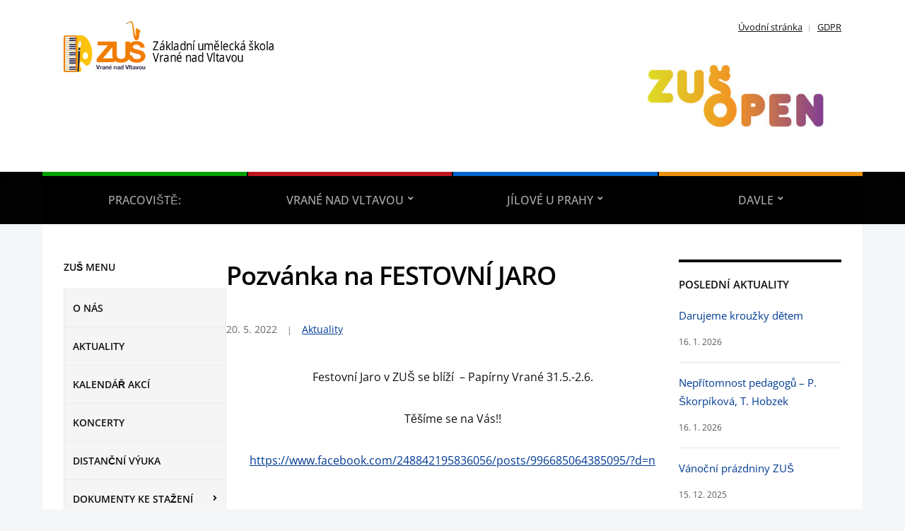

--- FILE ---
content_type: text/html; charset=UTF-8
request_url: https://zusvrane.cz/2022/05/20/pozvanka-na-festovni-jaro/
body_size: 9599
content:
<!DOCTYPE html>
<html lang="cs">
	<head>
		<meta charset="UTF-8" />
		<meta http-equiv="X-UA-Compatible" content="IE=edge" />
		<meta name="viewport" content="width=device-width, initial-scale=1.0" />
		<link rel="profile" href="//gmpg.org/xfn/11" />
	<title>Pozvánka na FESTOVNÍ JARO &#8211; Základní umělecká škola Vrané nad Vltavou</title>
<meta name='robots' content='max-image-preview:large' />
	<style>img:is([sizes="auto" i], [sizes^="auto," i]) { contain-intrinsic-size: 3000px 1500px }</style>
	<link rel="alternate" type="application/rss+xml" title="Základní umělecká škola Vrané nad Vltavou &raquo; RSS zdroj" href="https://zusvrane.cz/feed/" />
<link rel="alternate" type="text/calendar" title="Základní umělecká škola Vrané nad Vltavou &raquo; iCal zdroj" href="https://zusvrane.cz/akce/?ical=1" />
<script type="text/javascript">
/* <![CDATA[ */
window._wpemojiSettings = {"baseUrl":"https:\/\/s.w.org\/images\/core\/emoji\/15.0.3\/72x72\/","ext":".png","svgUrl":"https:\/\/s.w.org\/images\/core\/emoji\/15.0.3\/svg\/","svgExt":".svg","source":{"concatemoji":"https:\/\/zusvrane.cz\/wp-includes\/js\/wp-emoji-release.min.js?ver=6.7.4"}};
/*! This file is auto-generated */
!function(i,n){var o,s,e;function c(e){try{var t={supportTests:e,timestamp:(new Date).valueOf()};sessionStorage.setItem(o,JSON.stringify(t))}catch(e){}}function p(e,t,n){e.clearRect(0,0,e.canvas.width,e.canvas.height),e.fillText(t,0,0);var t=new Uint32Array(e.getImageData(0,0,e.canvas.width,e.canvas.height).data),r=(e.clearRect(0,0,e.canvas.width,e.canvas.height),e.fillText(n,0,0),new Uint32Array(e.getImageData(0,0,e.canvas.width,e.canvas.height).data));return t.every(function(e,t){return e===r[t]})}function u(e,t,n){switch(t){case"flag":return n(e,"\ud83c\udff3\ufe0f\u200d\u26a7\ufe0f","\ud83c\udff3\ufe0f\u200b\u26a7\ufe0f")?!1:!n(e,"\ud83c\uddfa\ud83c\uddf3","\ud83c\uddfa\u200b\ud83c\uddf3")&&!n(e,"\ud83c\udff4\udb40\udc67\udb40\udc62\udb40\udc65\udb40\udc6e\udb40\udc67\udb40\udc7f","\ud83c\udff4\u200b\udb40\udc67\u200b\udb40\udc62\u200b\udb40\udc65\u200b\udb40\udc6e\u200b\udb40\udc67\u200b\udb40\udc7f");case"emoji":return!n(e,"\ud83d\udc26\u200d\u2b1b","\ud83d\udc26\u200b\u2b1b")}return!1}function f(e,t,n){var r="undefined"!=typeof WorkerGlobalScope&&self instanceof WorkerGlobalScope?new OffscreenCanvas(300,150):i.createElement("canvas"),a=r.getContext("2d",{willReadFrequently:!0}),o=(a.textBaseline="top",a.font="600 32px Arial",{});return e.forEach(function(e){o[e]=t(a,e,n)}),o}function t(e){var t=i.createElement("script");t.src=e,t.defer=!0,i.head.appendChild(t)}"undefined"!=typeof Promise&&(o="wpEmojiSettingsSupports",s=["flag","emoji"],n.supports={everything:!0,everythingExceptFlag:!0},e=new Promise(function(e){i.addEventListener("DOMContentLoaded",e,{once:!0})}),new Promise(function(t){var n=function(){try{var e=JSON.parse(sessionStorage.getItem(o));if("object"==typeof e&&"number"==typeof e.timestamp&&(new Date).valueOf()<e.timestamp+604800&&"object"==typeof e.supportTests)return e.supportTests}catch(e){}return null}();if(!n){if("undefined"!=typeof Worker&&"undefined"!=typeof OffscreenCanvas&&"undefined"!=typeof URL&&URL.createObjectURL&&"undefined"!=typeof Blob)try{var e="postMessage("+f.toString()+"("+[JSON.stringify(s),u.toString(),p.toString()].join(",")+"));",r=new Blob([e],{type:"text/javascript"}),a=new Worker(URL.createObjectURL(r),{name:"wpTestEmojiSupports"});return void(a.onmessage=function(e){c(n=e.data),a.terminate(),t(n)})}catch(e){}c(n=f(s,u,p))}t(n)}).then(function(e){for(var t in e)n.supports[t]=e[t],n.supports.everything=n.supports.everything&&n.supports[t],"flag"!==t&&(n.supports.everythingExceptFlag=n.supports.everythingExceptFlag&&n.supports[t]);n.supports.everythingExceptFlag=n.supports.everythingExceptFlag&&!n.supports.flag,n.DOMReady=!1,n.readyCallback=function(){n.DOMReady=!0}}).then(function(){return e}).then(function(){var e;n.supports.everything||(n.readyCallback(),(e=n.source||{}).concatemoji?t(e.concatemoji):e.wpemoji&&e.twemoji&&(t(e.twemoji),t(e.wpemoji)))}))}((window,document),window._wpemojiSettings);
/* ]]> */
</script>
<style id='wp-emoji-styles-inline-css' type='text/css'>

	img.wp-smiley, img.emoji {
		display: inline !important;
		border: none !important;
		box-shadow: none !important;
		height: 1em !important;
		width: 1em !important;
		margin: 0 0.07em !important;
		vertical-align: -0.1em !important;
		background: none !important;
		padding: 0 !important;
	}
</style>
<link rel='stylesheet' id='wp-block-library-css' href='https://zusvrane.cz/wp-includes/css/dist/block-library/style.min.css?ver=6.7.4' type='text/css' media='all' />
<style id='classic-theme-styles-inline-css' type='text/css'>
/*! This file is auto-generated */
.wp-block-button__link{color:#fff;background-color:#32373c;border-radius:9999px;box-shadow:none;text-decoration:none;padding:calc(.667em + 2px) calc(1.333em + 2px);font-size:1.125em}.wp-block-file__button{background:#32373c;color:#fff;text-decoration:none}
</style>
<style id='global-styles-inline-css' type='text/css'>
:root{--wp--preset--aspect-ratio--square: 1;--wp--preset--aspect-ratio--4-3: 4/3;--wp--preset--aspect-ratio--3-4: 3/4;--wp--preset--aspect-ratio--3-2: 3/2;--wp--preset--aspect-ratio--2-3: 2/3;--wp--preset--aspect-ratio--16-9: 16/9;--wp--preset--aspect-ratio--9-16: 9/16;--wp--preset--color--black: #000000;--wp--preset--color--cyan-bluish-gray: #abb8c3;--wp--preset--color--white: #ffffff;--wp--preset--color--pale-pink: #f78da7;--wp--preset--color--vivid-red: #cf2e2e;--wp--preset--color--luminous-vivid-orange: #ff6900;--wp--preset--color--luminous-vivid-amber: #fcb900;--wp--preset--color--light-green-cyan: #7bdcb5;--wp--preset--color--vivid-green-cyan: #00d084;--wp--preset--color--pale-cyan-blue: #8ed1fc;--wp--preset--color--vivid-cyan-blue: #0693e3;--wp--preset--color--vivid-purple: #9b51e0;--wp--preset--gradient--vivid-cyan-blue-to-vivid-purple: linear-gradient(135deg,rgba(6,147,227,1) 0%,rgb(155,81,224) 100%);--wp--preset--gradient--light-green-cyan-to-vivid-green-cyan: linear-gradient(135deg,rgb(122,220,180) 0%,rgb(0,208,130) 100%);--wp--preset--gradient--luminous-vivid-amber-to-luminous-vivid-orange: linear-gradient(135deg,rgba(252,185,0,1) 0%,rgba(255,105,0,1) 100%);--wp--preset--gradient--luminous-vivid-orange-to-vivid-red: linear-gradient(135deg,rgba(255,105,0,1) 0%,rgb(207,46,46) 100%);--wp--preset--gradient--very-light-gray-to-cyan-bluish-gray: linear-gradient(135deg,rgb(238,238,238) 0%,rgb(169,184,195) 100%);--wp--preset--gradient--cool-to-warm-spectrum: linear-gradient(135deg,rgb(74,234,220) 0%,rgb(151,120,209) 20%,rgb(207,42,186) 40%,rgb(238,44,130) 60%,rgb(251,105,98) 80%,rgb(254,248,76) 100%);--wp--preset--gradient--blush-light-purple: linear-gradient(135deg,rgb(255,206,236) 0%,rgb(152,150,240) 100%);--wp--preset--gradient--blush-bordeaux: linear-gradient(135deg,rgb(254,205,165) 0%,rgb(254,45,45) 50%,rgb(107,0,62) 100%);--wp--preset--gradient--luminous-dusk: linear-gradient(135deg,rgb(255,203,112) 0%,rgb(199,81,192) 50%,rgb(65,88,208) 100%);--wp--preset--gradient--pale-ocean: linear-gradient(135deg,rgb(255,245,203) 0%,rgb(182,227,212) 50%,rgb(51,167,181) 100%);--wp--preset--gradient--electric-grass: linear-gradient(135deg,rgb(202,248,128) 0%,rgb(113,206,126) 100%);--wp--preset--gradient--midnight: linear-gradient(135deg,rgb(2,3,129) 0%,rgb(40,116,252) 100%);--wp--preset--font-size--small: 13px;--wp--preset--font-size--medium: 20px;--wp--preset--font-size--large: 36px;--wp--preset--font-size--x-large: 42px;--wp--preset--spacing--20: 0.44rem;--wp--preset--spacing--30: 0.67rem;--wp--preset--spacing--40: 1rem;--wp--preset--spacing--50: 1.5rem;--wp--preset--spacing--60: 2.25rem;--wp--preset--spacing--70: 3.38rem;--wp--preset--spacing--80: 5.06rem;--wp--preset--shadow--natural: 6px 6px 9px rgba(0, 0, 0, 0.2);--wp--preset--shadow--deep: 12px 12px 50px rgba(0, 0, 0, 0.4);--wp--preset--shadow--sharp: 6px 6px 0px rgba(0, 0, 0, 0.2);--wp--preset--shadow--outlined: 6px 6px 0px -3px rgba(255, 255, 255, 1), 6px 6px rgba(0, 0, 0, 1);--wp--preset--shadow--crisp: 6px 6px 0px rgba(0, 0, 0, 1);}:where(.is-layout-flex){gap: 0.5em;}:where(.is-layout-grid){gap: 0.5em;}body .is-layout-flex{display: flex;}.is-layout-flex{flex-wrap: wrap;align-items: center;}.is-layout-flex > :is(*, div){margin: 0;}body .is-layout-grid{display: grid;}.is-layout-grid > :is(*, div){margin: 0;}:where(.wp-block-columns.is-layout-flex){gap: 2em;}:where(.wp-block-columns.is-layout-grid){gap: 2em;}:where(.wp-block-post-template.is-layout-flex){gap: 1.25em;}:where(.wp-block-post-template.is-layout-grid){gap: 1.25em;}.has-black-color{color: var(--wp--preset--color--black) !important;}.has-cyan-bluish-gray-color{color: var(--wp--preset--color--cyan-bluish-gray) !important;}.has-white-color{color: var(--wp--preset--color--white) !important;}.has-pale-pink-color{color: var(--wp--preset--color--pale-pink) !important;}.has-vivid-red-color{color: var(--wp--preset--color--vivid-red) !important;}.has-luminous-vivid-orange-color{color: var(--wp--preset--color--luminous-vivid-orange) !important;}.has-luminous-vivid-amber-color{color: var(--wp--preset--color--luminous-vivid-amber) !important;}.has-light-green-cyan-color{color: var(--wp--preset--color--light-green-cyan) !important;}.has-vivid-green-cyan-color{color: var(--wp--preset--color--vivid-green-cyan) !important;}.has-pale-cyan-blue-color{color: var(--wp--preset--color--pale-cyan-blue) !important;}.has-vivid-cyan-blue-color{color: var(--wp--preset--color--vivid-cyan-blue) !important;}.has-vivid-purple-color{color: var(--wp--preset--color--vivid-purple) !important;}.has-black-background-color{background-color: var(--wp--preset--color--black) !important;}.has-cyan-bluish-gray-background-color{background-color: var(--wp--preset--color--cyan-bluish-gray) !important;}.has-white-background-color{background-color: var(--wp--preset--color--white) !important;}.has-pale-pink-background-color{background-color: var(--wp--preset--color--pale-pink) !important;}.has-vivid-red-background-color{background-color: var(--wp--preset--color--vivid-red) !important;}.has-luminous-vivid-orange-background-color{background-color: var(--wp--preset--color--luminous-vivid-orange) !important;}.has-luminous-vivid-amber-background-color{background-color: var(--wp--preset--color--luminous-vivid-amber) !important;}.has-light-green-cyan-background-color{background-color: var(--wp--preset--color--light-green-cyan) !important;}.has-vivid-green-cyan-background-color{background-color: var(--wp--preset--color--vivid-green-cyan) !important;}.has-pale-cyan-blue-background-color{background-color: var(--wp--preset--color--pale-cyan-blue) !important;}.has-vivid-cyan-blue-background-color{background-color: var(--wp--preset--color--vivid-cyan-blue) !important;}.has-vivid-purple-background-color{background-color: var(--wp--preset--color--vivid-purple) !important;}.has-black-border-color{border-color: var(--wp--preset--color--black) !important;}.has-cyan-bluish-gray-border-color{border-color: var(--wp--preset--color--cyan-bluish-gray) !important;}.has-white-border-color{border-color: var(--wp--preset--color--white) !important;}.has-pale-pink-border-color{border-color: var(--wp--preset--color--pale-pink) !important;}.has-vivid-red-border-color{border-color: var(--wp--preset--color--vivid-red) !important;}.has-luminous-vivid-orange-border-color{border-color: var(--wp--preset--color--luminous-vivid-orange) !important;}.has-luminous-vivid-amber-border-color{border-color: var(--wp--preset--color--luminous-vivid-amber) !important;}.has-light-green-cyan-border-color{border-color: var(--wp--preset--color--light-green-cyan) !important;}.has-vivid-green-cyan-border-color{border-color: var(--wp--preset--color--vivid-green-cyan) !important;}.has-pale-cyan-blue-border-color{border-color: var(--wp--preset--color--pale-cyan-blue) !important;}.has-vivid-cyan-blue-border-color{border-color: var(--wp--preset--color--vivid-cyan-blue) !important;}.has-vivid-purple-border-color{border-color: var(--wp--preset--color--vivid-purple) !important;}.has-vivid-cyan-blue-to-vivid-purple-gradient-background{background: var(--wp--preset--gradient--vivid-cyan-blue-to-vivid-purple) !important;}.has-light-green-cyan-to-vivid-green-cyan-gradient-background{background: var(--wp--preset--gradient--light-green-cyan-to-vivid-green-cyan) !important;}.has-luminous-vivid-amber-to-luminous-vivid-orange-gradient-background{background: var(--wp--preset--gradient--luminous-vivid-amber-to-luminous-vivid-orange) !important;}.has-luminous-vivid-orange-to-vivid-red-gradient-background{background: var(--wp--preset--gradient--luminous-vivid-orange-to-vivid-red) !important;}.has-very-light-gray-to-cyan-bluish-gray-gradient-background{background: var(--wp--preset--gradient--very-light-gray-to-cyan-bluish-gray) !important;}.has-cool-to-warm-spectrum-gradient-background{background: var(--wp--preset--gradient--cool-to-warm-spectrum) !important;}.has-blush-light-purple-gradient-background{background: var(--wp--preset--gradient--blush-light-purple) !important;}.has-blush-bordeaux-gradient-background{background: var(--wp--preset--gradient--blush-bordeaux) !important;}.has-luminous-dusk-gradient-background{background: var(--wp--preset--gradient--luminous-dusk) !important;}.has-pale-ocean-gradient-background{background: var(--wp--preset--gradient--pale-ocean) !important;}.has-electric-grass-gradient-background{background: var(--wp--preset--gradient--electric-grass) !important;}.has-midnight-gradient-background{background: var(--wp--preset--gradient--midnight) !important;}.has-small-font-size{font-size: var(--wp--preset--font-size--small) !important;}.has-medium-font-size{font-size: var(--wp--preset--font-size--medium) !important;}.has-large-font-size{font-size: var(--wp--preset--font-size--large) !important;}.has-x-large-font-size{font-size: var(--wp--preset--font-size--x-large) !important;}
:where(.wp-block-post-template.is-layout-flex){gap: 1.25em;}:where(.wp-block-post-template.is-layout-grid){gap: 1.25em;}
:where(.wp-block-columns.is-layout-flex){gap: 2em;}:where(.wp-block-columns.is-layout-grid){gap: 2em;}
:root :where(.wp-block-pullquote){font-size: 1.5em;line-height: 1.6;}
</style>
<link rel='stylesheet' id='city-hall-style-css' href='https://zusvrane.cz/wp-content/themes/city-hall/style.css?ver=2.3.1' type='text/css' media='all' />
<link rel='stylesheet' id='ilovewp-icomoon-css' href='https://zusvrane.cz/wp-content/themes/city-hall/css/icomoon.css?ver=2.3.1' type='text/css' media='all' />
<script type="text/javascript" src="https://zusvrane.cz/wp-includes/js/jquery/jquery.min.js?ver=3.7.1" id="jquery-core-js"></script>
<script type="text/javascript" src="https://zusvrane.cz/wp-includes/js/jquery/jquery-migrate.min.js?ver=3.4.1" id="jquery-migrate-js"></script>
<script type="text/javascript" src="https://zusvrane.cz/wp-content/themes/city-hall/js/superfish.min.js?ver=1" id="jquery-superfish-js"></script>
<link rel="https://api.w.org/" href="https://zusvrane.cz/wp-json/" /><link rel="alternate" title="JSON" type="application/json" href="https://zusvrane.cz/wp-json/wp/v2/posts/3221" /><link rel="EditURI" type="application/rsd+xml" title="RSD" href="https://zusvrane.cz/xmlrpc.php?rsd" />
<meta name="generator" content="WordPress 6.7.4" />
<link rel="canonical" href="https://zusvrane.cz/2022/05/20/pozvanka-na-festovni-jaro/" />
<link rel='shortlink' href='https://zusvrane.cz/?p=3221' />
<link rel="alternate" title="oEmbed (JSON)" type="application/json+oembed" href="https://zusvrane.cz/wp-json/oembed/1.0/embed?url=https%3A%2F%2Fzusvrane.cz%2F2022%2F05%2F20%2Fpozvanka-na-festovni-jaro%2F" />
<link rel="alternate" title="oEmbed (XML)" type="text/xml+oembed" href="https://zusvrane.cz/wp-json/oembed/1.0/embed?url=https%3A%2F%2Fzusvrane.cz%2F2022%2F05%2F20%2Fpozvanka-na-festovni-jaro%2F&#038;format=xml" />
        <style>
            .ssc-hide {
                display: none !important;
            }
        </style>
		
		
        <!-- SSC TinyMCE Shortcode Plugin -->
        <script type='text/javascript'>
            let sscContentGroups = [{"text":"Nez\u00e1le\u017e\u00ed","value":""},{"text":"ZU\u0160","value":"1967"}];
        </script>
		<meta name="tec-api-version" content="v1"><meta name="tec-api-origin" content="https://zusvrane.cz"><link rel="alternate" href="https://zusvrane.cz/wp-json/tribe/events/v1/" /><style type="text/css" id="custom-background-css">
body.custom-background { background-image: url("https://web.zusvrane.cz/wp-content/uploads/2019/03/background-1.jpg"); background-position: left top; background-size: cover; background-repeat: no-repeat; background-attachment: fixed; }
</style>
	<link rel="icon" href="https://zusvrane.cz/wp-content/uploads/2019/03/cropped-webicon-1-32x32.png" sizes="32x32" />
<link rel="icon" href="https://zusvrane.cz/wp-content/uploads/2019/03/cropped-webicon-1-192x192.png" sizes="192x192" />
<link rel="apple-touch-icon" href="https://zusvrane.cz/wp-content/uploads/2019/03/cropped-webicon-1-180x180.png" />
<meta name="msapplication-TileImage" content="https://zusvrane.cz/wp-content/uploads/2019/03/cropped-webicon-1-270x270.png" />
</head>

<body class="post-template-default single single-post postid-3221 single-format-standard custom-background wp-custom-logo wp-embed-responsive tribe-no-js  page-header-left page-menu-standard page-sidebar-both">


<div id="container">

	<a class="skip-link screen-reader-text" href="#site-main">Skip to content</a>
	<header id="site-masthead" class="site-section site-section-masthead">
		<div id="site-masthead-branding">
			<div class="site-section-wrapper site-wrapper-width site-section-wrapper-masthead">
				<div id="site-logo">
				<a href="https://zusvrane.cz/" class="custom-logo-link" rel="home"><img width="515" height="124" src="https://zusvrane.cz/wp-content/uploads/2019/03/logo-sm-text.png" class="custom-logo" alt="Logo for Základní umělecká škola Vrané nad Vltavou" decoding="async" fetchpriority="high" srcset="https://zusvrane.cz/wp-content/uploads/2019/03/logo-sm-text.png 515w, https://zusvrane.cz/wp-content/uploads/2019/03/logo-sm-text-300x72.png 300w" sizes="(max-width: 515px) 100vw, 515px" /></a>				</div><!-- #site-logo -->
				<div id="site-header-extra">
					 

					<nav id="site-secondary-nav">
					<ul id="site-secondary-menu" class=""><li id="menu-item-667" class="menu-item menu-item-type-post_type menu-item-object-page menu-item-home menu-item-667"><a href="https://zusvrane.cz/">Úvodní stránka</a></li>
<li id="menu-item-300" class="menu-item menu-item-type-post_type menu-item-object-page menu-item-privacy-policy menu-item-300"><a rel="privacy-policy" href="https://zusvrane.cz/o-nas/dokumenty-skoly/gdpr/">GDPR</a></li>
</ul>					</nav><!-- #site-secondary-menu -->

										<div id="site-header-widgets"><div class="widget widget_media_image clearfix" id="media_image-2"><img width="300" height="161" src="https://zusvrane.cz/wp-content/uploads/2021/05/Logo_ZUS_OPEN-11-300x161.jpg" class="image wp-image-2202  attachment-medium size-medium" alt="" style="max-width: 100%; height: auto;" decoding="async" srcset="https://zusvrane.cz/wp-content/uploads/2021/05/Logo_ZUS_OPEN-11-300x161.jpg 300w, https://zusvrane.cz/wp-content/uploads/2021/05/Logo_ZUS_OPEN-11-1024x550.jpg 1024w, https://zusvrane.cz/wp-content/uploads/2021/05/Logo_ZUS_OPEN-11-768x412.jpg 768w, https://zusvrane.cz/wp-content/uploads/2021/05/Logo_ZUS_OPEN-11-1536x825.jpg 1536w, https://zusvrane.cz/wp-content/uploads/2021/05/Logo_ZUS_OPEN-11-2048x1100.jpg 2048w" sizes="(max-width: 300px) 100vw, 300px" /></div></div><!-- #site-header-widgets -->				</div><!-- #site-header-extra-->
			</div><!-- .site-section-wrapper .site-section-wrapper-masthead -->
		</div><!-- #site-masthead-branding -->
		<div id="site-masthead-cover-menu">
						<nav id="site-primary-nav">
				<div class="site-section-wrapper site-wrapper-width site-section-wrapper-primary-menu">
				<span id="site-mobile-menu-toggle">
	<button class="site-toggle-anchor">
		<span class="site-toggle-icon site-toggle-icon-open is-visible icon-icomoon academia-icon-bars"></span>
		<span class="site-toggle-label site-toggle-label-open is-visible">Open Menu</span>
		<span class="site-toggle-icon site-toggle-icon-close icon-icomoon academia-icon-bars"></span>
		<span class="site-toggle-label site-toggle-label-close">Close Menu</span>
	</button><!-- .toggle-anchor -->
</span><!-- #site-mobile-menu-toggle -->

<div id="site-mobile-menu">

	<div class="menu-wrapper">

		
		<nav class="mobile-menu" aria-label="Mobile Menu">

			<ul class="mobile-menu-ul">

			<ul id="menu-pracovistemenu" class="menu"><li id="menu-item-196" class="menu-item menu-item-type-post_type menu-item-object-page menu-item-196"><a href="https://zusvrane.cz/pracoviste/">Pracoviště:</a></li>
<li id="menu-item-149" class="menu-item menu-item-type-post_type menu-item-object-page menu-item-has-children menu-item-149"><a href="https://zusvrane.cz/pracoviste/vrane-nad-vltavou/">Vrané nad Vltavou</a><button class="sub-menu-toggle toggle-anchor"><span class="screen-reader-text">Show sub menu</span><span class="icon-icomoon academia-icon-chevron-down"></span></span></button>
<ul class="sub-menu">
	<li id="menu-item-183" class="menu-item menu-item-type-post_type menu-item-object-page menu-item-183"><a href="https://zusvrane.cz/pracoviste/vrane-nad-vltavou/vyucovaci-obory/">Vyučovací obory</a></li>
	<li id="menu-item-182" class="menu-item menu-item-type-post_type menu-item-object-page menu-item-182"><a href="https://zusvrane.cz/pracoviste/vrane-nad-vltavou/rozvrhy/">Rozvrhy</a></li>
	<li id="menu-item-252" class="menu-item menu-item-type-taxonomy menu-item-object-tribe_events_cat menu-item-252"><a href="https://zusvrane.cz/akce/rubrika/kalendar-zus/akce-vrane/">Kalendář akcí Vrané</a></li>
	<li id="menu-item-184" class="menu-item menu-item-type-post_type menu-item-object-page menu-item-184"><a href="https://zusvrane.cz/pracoviste/vrane-nad-vltavou/vyucujici/">Vyučující</a></li>
	<li id="menu-item-314" class="menu-item menu-item-type-post_type menu-item-object-page menu-item-314"><a href="https://zusvrane.cz/pracoviste/vrane-nad-vltavou/krouzky-vrane/">Pohybový kroužek</a></li>
	<li id="menu-item-4115" class="menu-item menu-item-type-post_type menu-item-object-page menu-item-4115"><a href="https://zusvrane.cz/pracoviste/vrane-nad-vltavou/vytvarny-krouzek/">Výtvarný kroužek</a></li>
	<li id="menu-item-5034" class="menu-item menu-item-type-post_type menu-item-object-page menu-item-5034"><a href="https://zusvrane.cz/pracoviste/vrane-nad-vltavou/pevecky-sbor/">Pěvecký sbor</a></li>
	<li id="menu-item-328" class="menu-item menu-item-type-post_type menu-item-object-page menu-item-328"><a href="https://zusvrane.cz/pracoviste/vrane-nad-vltavou/fotogalerie/">Fotogalerie Vrané</a></li>
	<li id="menu-item-155" class="menu-item menu-item-type-post_type menu-item-object-page menu-item-155"><a href="https://zusvrane.cz/pracoviste/vrane-nad-vltavou/kontakt/">Kontakt</a></li>
</ul>
</li>
<li id="menu-item-150" class="menu-item menu-item-type-post_type menu-item-object-page menu-item-has-children menu-item-150"><a href="https://zusvrane.cz/pracoviste/jilove/">Jílové u Prahy</a><button class="sub-menu-toggle toggle-anchor"><span class="screen-reader-text">Show sub menu</span><span class="icon-icomoon academia-icon-chevron-down"></span></span></button>
<ul class="sub-menu">
	<li id="menu-item-188" class="menu-item menu-item-type-post_type menu-item-object-page menu-item-188"><a href="https://zusvrane.cz/pracoviste/jilove/vyucovaci-obory/">Vyučovací obory</a></li>
	<li id="menu-item-187" class="menu-item menu-item-type-post_type menu-item-object-page menu-item-187"><a href="https://zusvrane.cz/pracoviste/jilove/rozvrhy/">Rozvrhy</a></li>
	<li id="menu-item-251" class="menu-item menu-item-type-taxonomy menu-item-object-tribe_events_cat menu-item-251"><a href="https://zusvrane.cz/akce/rubrika/kalendar-zus/akce-jilove/">Kalendář akcí Jílové</a></li>
	<li id="menu-item-189" class="menu-item menu-item-type-post_type menu-item-object-page menu-item-189"><a href="https://zusvrane.cz/pracoviste/jilove/vyucujici/">Vyučující</a></li>
	<li id="menu-item-1335" class="menu-item menu-item-type-post_type menu-item-object-page menu-item-1335"><a href="https://zusvrane.cz/pracoviste/jilove/krouzky-jilove/">Výtvarný Kroužek</a></li>
	<li id="menu-item-4117" class="menu-item menu-item-type-post_type menu-item-object-page menu-item-4117"><a href="https://zusvrane.cz/pracoviste/jilove/pohybovy-krouzek/">Pohybový kroužek</a></li>
	<li id="menu-item-4116" class="menu-item menu-item-type-post_type menu-item-object-page menu-item-4116"><a href="https://zusvrane.cz/pracoviste/jilove/pevecky-sbor/">Pěvecký sbor</a></li>
	<li id="menu-item-185" class="menu-item menu-item-type-post_type menu-item-object-page menu-item-185"><a href="https://zusvrane.cz/pracoviste/jilove/fotogalerie/">Fotogalerie Jílové</a></li>
	<li id="menu-item-154" class="menu-item menu-item-type-post_type menu-item-object-page menu-item-154"><a href="https://zusvrane.cz/pracoviste/jilove/kontakt/">Kontakt</a></li>
</ul>
</li>
<li id="menu-item-151" class="menu-item menu-item-type-post_type menu-item-object-page menu-item-has-children menu-item-151"><a href="https://zusvrane.cz/pracoviste/davle/">Davle</a><button class="sub-menu-toggle toggle-anchor"><span class="screen-reader-text">Show sub menu</span><span class="icon-icomoon academia-icon-chevron-down"></span></span></button>
<ul class="sub-menu">
	<li id="menu-item-193" class="menu-item menu-item-type-post_type menu-item-object-page menu-item-193"><a href="https://zusvrane.cz/pracoviste/davle/vyucovaci-obory/">Vyučovací obory</a></li>
	<li id="menu-item-192" class="menu-item menu-item-type-post_type menu-item-object-page menu-item-192"><a href="https://zusvrane.cz/pracoviste/davle/rozvrhy/">Rozvrhy</a></li>
	<li id="menu-item-250" class="menu-item menu-item-type-taxonomy menu-item-object-tribe_events_cat menu-item-250"><a href="https://zusvrane.cz/akce/rubrika/kalendar-zus/akce-davle/">Kalendář akcí Davle</a></li>
	<li id="menu-item-194" class="menu-item menu-item-type-post_type menu-item-object-page menu-item-194"><a href="https://zusvrane.cz/pracoviste/davle/vyucujici/">Vyučující</a></li>
	<li id="menu-item-1617" class="menu-item menu-item-type-post_type menu-item-object-page menu-item-1617"><a href="https://zusvrane.cz/pracoviste/davle/krouzky-davle/">Pohybový Kroužek</a></li>
	<li id="menu-item-4121" class="menu-item menu-item-type-post_type menu-item-object-page menu-item-4121"><a href="https://zusvrane.cz/pracoviste/davle/1409-2/">Pěvecký sbor</a></li>
	<li id="menu-item-190" class="menu-item menu-item-type-post_type menu-item-object-page menu-item-190"><a href="https://zusvrane.cz/pracoviste/davle/fotogalerie/">Fotogalerie Davle</a></li>
	<li id="menu-item-153" class="menu-item menu-item-type-post_type menu-item-object-page menu-item-153"><a href="https://zusvrane.cz/pracoviste/davle/kontakt/">Kontakty</a></li>
</ul>
</li>
</ul>
			</ul><!-- .mobile-menu-ul -->

		</nav><!-- .mobile-menu -->

	</div><!-- .menu-wrapper -->

</div><!-- #site-mobile-menu -->
<ul id="site-primary-menu" class="large-nav sf-menu"><li class="menu-item menu-item-type-post_type menu-item-object-page menu-item-196"><a href="https://zusvrane.cz/pracoviste/">Pracoviště:</a></li>
<li class="menu-item menu-item-type-post_type menu-item-object-page menu-item-has-children menu-item-149"><a href="https://zusvrane.cz/pracoviste/vrane-nad-vltavou/">Vrané nad Vltavou</a>
<ul class="sub-menu">
	<li class="menu-item menu-item-type-post_type menu-item-object-page menu-item-183"><a href="https://zusvrane.cz/pracoviste/vrane-nad-vltavou/vyucovaci-obory/">Vyučovací obory</a></li>
	<li class="menu-item menu-item-type-post_type menu-item-object-page menu-item-182"><a href="https://zusvrane.cz/pracoviste/vrane-nad-vltavou/rozvrhy/">Rozvrhy</a></li>
	<li class="menu-item menu-item-type-taxonomy menu-item-object-tribe_events_cat menu-item-252"><a href="https://zusvrane.cz/akce/rubrika/kalendar-zus/akce-vrane/">Kalendář akcí Vrané</a></li>
	<li class="menu-item menu-item-type-post_type menu-item-object-page menu-item-184"><a href="https://zusvrane.cz/pracoviste/vrane-nad-vltavou/vyucujici/">Vyučující</a></li>
	<li class="menu-item menu-item-type-post_type menu-item-object-page menu-item-314"><a href="https://zusvrane.cz/pracoviste/vrane-nad-vltavou/krouzky-vrane/">Pohybový kroužek</a></li>
	<li class="menu-item menu-item-type-post_type menu-item-object-page menu-item-4115"><a href="https://zusvrane.cz/pracoviste/vrane-nad-vltavou/vytvarny-krouzek/">Výtvarný kroužek</a></li>
	<li class="menu-item menu-item-type-post_type menu-item-object-page menu-item-5034"><a href="https://zusvrane.cz/pracoviste/vrane-nad-vltavou/pevecky-sbor/">Pěvecký sbor</a></li>
	<li class="menu-item menu-item-type-post_type menu-item-object-page menu-item-328"><a href="https://zusvrane.cz/pracoviste/vrane-nad-vltavou/fotogalerie/">Fotogalerie Vrané</a></li>
	<li class="menu-item menu-item-type-post_type menu-item-object-page menu-item-155"><a href="https://zusvrane.cz/pracoviste/vrane-nad-vltavou/kontakt/">Kontakt</a></li>
</ul>
</li>
<li class="menu-item menu-item-type-post_type menu-item-object-page menu-item-has-children menu-item-150"><a href="https://zusvrane.cz/pracoviste/jilove/">Jílové u Prahy</a>
<ul class="sub-menu">
	<li class="menu-item menu-item-type-post_type menu-item-object-page menu-item-188"><a href="https://zusvrane.cz/pracoviste/jilove/vyucovaci-obory/">Vyučovací obory</a></li>
	<li class="menu-item menu-item-type-post_type menu-item-object-page menu-item-187"><a href="https://zusvrane.cz/pracoviste/jilove/rozvrhy/">Rozvrhy</a></li>
	<li class="menu-item menu-item-type-taxonomy menu-item-object-tribe_events_cat menu-item-251"><a href="https://zusvrane.cz/akce/rubrika/kalendar-zus/akce-jilove/">Kalendář akcí Jílové</a></li>
	<li class="menu-item menu-item-type-post_type menu-item-object-page menu-item-189"><a href="https://zusvrane.cz/pracoviste/jilove/vyucujici/">Vyučující</a></li>
	<li class="menu-item menu-item-type-post_type menu-item-object-page menu-item-1335"><a href="https://zusvrane.cz/pracoviste/jilove/krouzky-jilove/">Výtvarný Kroužek</a></li>
	<li class="menu-item menu-item-type-post_type menu-item-object-page menu-item-4117"><a href="https://zusvrane.cz/pracoviste/jilove/pohybovy-krouzek/">Pohybový kroužek</a></li>
	<li class="menu-item menu-item-type-post_type menu-item-object-page menu-item-4116"><a href="https://zusvrane.cz/pracoviste/jilove/pevecky-sbor/">Pěvecký sbor</a></li>
	<li class="menu-item menu-item-type-post_type menu-item-object-page menu-item-185"><a href="https://zusvrane.cz/pracoviste/jilove/fotogalerie/">Fotogalerie Jílové</a></li>
	<li class="menu-item menu-item-type-post_type menu-item-object-page menu-item-154"><a href="https://zusvrane.cz/pracoviste/jilove/kontakt/">Kontakt</a></li>
</ul>
</li>
<li class="menu-item menu-item-type-post_type menu-item-object-page menu-item-has-children menu-item-151"><a href="https://zusvrane.cz/pracoviste/davle/">Davle</a>
<ul class="sub-menu">
	<li class="menu-item menu-item-type-post_type menu-item-object-page menu-item-193"><a href="https://zusvrane.cz/pracoviste/davle/vyucovaci-obory/">Vyučovací obory</a></li>
	<li class="menu-item menu-item-type-post_type menu-item-object-page menu-item-192"><a href="https://zusvrane.cz/pracoviste/davle/rozvrhy/">Rozvrhy</a></li>
	<li class="menu-item menu-item-type-taxonomy menu-item-object-tribe_events_cat menu-item-250"><a href="https://zusvrane.cz/akce/rubrika/kalendar-zus/akce-davle/">Kalendář akcí Davle</a></li>
	<li class="menu-item menu-item-type-post_type menu-item-object-page menu-item-194"><a href="https://zusvrane.cz/pracoviste/davle/vyucujici/">Vyučující</a></li>
	<li class="menu-item menu-item-type-post_type menu-item-object-page menu-item-1617"><a href="https://zusvrane.cz/pracoviste/davle/krouzky-davle/">Pohybový Kroužek</a></li>
	<li class="menu-item menu-item-type-post_type menu-item-object-page menu-item-4121"><a href="https://zusvrane.cz/pracoviste/davle/1409-2/">Pěvecký sbor</a></li>
	<li class="menu-item menu-item-type-post_type menu-item-object-page menu-item-190"><a href="https://zusvrane.cz/pracoviste/davle/fotogalerie/">Fotogalerie Davle</a></li>
	<li class="menu-item menu-item-type-post_type menu-item-object-page menu-item-153"><a href="https://zusvrane.cz/pracoviste/davle/kontakt/">Kontakty</a></li>
</ul>
</li>
</ul></div><!-- .site-section-wrapper .site-section-wrapper-primary-menu -->
			</nav><!-- #site-primary-nav -->		</div><!-- #site-masthead-cover-menu -->

	</header><!-- #site-masthead .site-section-masthead -->

	<div class="site-wrapper-frame">
<main id="site-main">

	<div class="site-section-wrapper site-section-wrapper-main">

		<div id="site-page-columns">
		<div id="site-aside-primary" class="site-column site-column-aside">
			<div class="site-column-wrapper site-aside-wrapper">

				<div class="widget widget_nav_menu clearfix" id="nav_menu-5"><p class="widget-title">ZUŠ menu</p><div class="menu-menuzus-container"><ul id="menu-menuzus" class="menu"><li id="menu-item-205" class="menu-item menu-item-type-post_type menu-item-object-page menu-item-205"><a href="https://zusvrane.cz/o-nas/">O nás</a></li>
<li id="menu-item-207" class="menu-item menu-item-type-taxonomy menu-item-object-category current-post-ancestor current-menu-parent current-post-parent menu-item-207"><a href="https://zusvrane.cz/category/aktuality/">Aktuality</a></li>
<li id="menu-item-208" class="menu-item menu-item-type-taxonomy menu-item-object-tribe_events_cat menu-item-208"><a href="https://zusvrane.cz/akce/rubrika/kalendar-zus/">Kalendář Akcí</a></li>
<li id="menu-item-1974" class="menu-item menu-item-type-post_type menu-item-object-page menu-item-1974"><a href="https://zusvrane.cz/koncerty/">Koncerty</a></li>
<li id="menu-item-2572" class="menu-item menu-item-type-post_type menu-item-object-page menu-item-2572"><a href="https://zusvrane.cz/distancni-vyuka/">Distanční výuka</a></li>
<li id="menu-item-209" class="menu-item menu-item-type-post_type menu-item-object-page menu-item-has-children menu-item-209"><a href="https://zusvrane.cz/o-nas/dokumenty-skoly/">Dokumenty ke stažení</a>
<ul class="sub-menu">
	<li id="menu-item-215" class="menu-item menu-item-type-post_type menu-item-object-page menu-item-215"><a href="https://zusvrane.cz/o-nas/dokumenty-skoly/info-pro-sk-rok-2018-2019/">Info pro školní rok 2025/2026</a></li>
	<li id="menu-item-218" class="menu-item menu-item-type-post_type menu-item-object-page menu-item-218"><a href="https://zusvrane.cz/o-nas/dokumenty-skoly/skolni-vzdelavaci-program/">Školní vzdělávací program</a></li>
	<li id="menu-item-217" class="menu-item menu-item-type-post_type menu-item-object-page menu-item-217"><a href="https://zusvrane.cz/o-nas/dokumenty-skoly/skolni-rad/">Školní řád</a></li>
	<li id="menu-item-2420" class="menu-item menu-item-type-post_type menu-item-object-page menu-item-2420"><a href="https://zusvrane.cz/o-nas/dokumenty-skoly/vyrocni-zprava-o-cinnosti-skoly/">Výroční zpráva  o činnosti školy, rozpočet, ČŠI</a></li>
	<li id="menu-item-214" class="menu-item menu-item-type-post_type menu-item-object-page menu-item-privacy-policy menu-item-214"><a rel="privacy-policy" href="https://zusvrane.cz/o-nas/dokumenty-skoly/gdpr/">GDPR – Zpracování osobních údajů</a></li>
	<li id="menu-item-216" class="menu-item menu-item-type-post_type menu-item-object-page menu-item-216"><a href="https://zusvrane.cz/o-nas/dokumenty-skoly/prihlaska-odhlaska/">Přihláška/ Odhláška</a></li>
</ul>
</li>
<li id="menu-item-206" class="menu-item menu-item-type-post_type menu-item-object-page menu-item-206"><a href="https://zusvrane.cz/uspechy-skoly/">Úspěchy školy</a></li>
<li id="menu-item-463" class="menu-item menu-item-type-post_type menu-item-object-page menu-item-463"><a href="https://zusvrane.cz/kontakty/">Kontakty</a></li>
<li id="menu-item-4110" class="menu-item menu-item-type-post_type menu-item-object-page menu-item-4110"><a href="https://zusvrane.cz/organizace-skolniho-roku-2022-2023/">Organizace školního roku 2025/2026</a></li>
<li id="menu-item-6357" class="menu-item menu-item-type-post_type menu-item-object-page menu-item-6357"><a href="https://zusvrane.cz/informace-pro-rodice/">Informace pro rodiče</a></li>
<li id="menu-item-6981" class="menu-item menu-item-type-post_type menu-item-object-page menu-item-6981"><a href="https://zusvrane.cz/povinne-predmety-hudebniho-oboru/">Povinné předměty hudebního oboru</a></li>
<li id="menu-item-7179" class="menu-item menu-item-type-post_type menu-item-object-page menu-item-7179"><a href="https://zusvrane.cz/nasi-sponzori/">Naši sponzoři</a></li>
<li id="menu-item-8414" class="menu-item menu-item-type-post_type menu-item-object-page menu-item-8414"><a href="https://zusvrane.cz/elektronicka-zakovska-knizka/">Elektronická žákovská knížka</a></li>
<li id="menu-item-9054" class="menu-item menu-item-type-post_type menu-item-object-page menu-item-9054"><a href="https://zusvrane.cz/soucasnost-skoly/">Současnost školy</a></li>
</ul></div></div><div class="widget widget_search clearfix" id="search-2"><form role="search" method="get" class="search-form" action="https://zusvrane.cz/">
				<label>
					<span class="screen-reader-text">Vyhledávání</span>
					<input type="search" class="search-field" placeholder="Hledat &hellip;" value="" name="s" />
				</label>
				<input type="submit" class="search-submit" value="Hledat" />
			</form></div>
			</div><!-- .site-column-wrapper .site-aside-wrapper -->
		</div><!-- #site-aside-primary .site-column site-column-aside --><div id="site-column-main" class="site-column site-column-main"><div class="site-column-main-wrapper"><h1 class="page-title">Pozvánka na FESTOVNÍ JARO</h1><p class="entry-tagline"><span class="post-meta-span"><time datetime="2022-05-20" pubdate>20. 5. 2022</time></span><span class="post-meta-span category"><a href="https://zusvrane.cz/category/aktuality/" rel="category tag">Aktuality</a></span></p><!-- .entry-tagline --><div class="entry-content"><p style="text-align: center;">Festovní Jaro v ZUŠ se blíží&nbsp; &#8211; Papírny Vrané 31.5.-2.6.</p>
<p style="text-align: center;">Těšíme se na Vás!!</p>
<p style="text-align: center;"><a href="https://www.facebook.com/248842195836056/posts/996685064385095/?d=n">https://www.facebook.com/248842195836056/posts/996685064385095/?d=n</a></p>
</div><!-- .entry-content --></div><!-- .site-column-wrapper .site-content-wrapper --></div><!-- #site-column-main .site-column .site-column-main --><div id="site-aside-secondary" class="site-column site-column-aside">
			<div class="site-column-wrapper site-aside-wrapper">

				
		<div class="widget widget_recent_entries clearfix" id="recent-posts-2">
		<p class="widget-title">Poslední Aktuality</p>
		<ul>
											<li>
					<a href="https://zusvrane.cz/2026/01/16/darujeme-krouzky-detem-4/">Darujeme kroužky dětem</a>
											<span class="post-date">16. 1. 2026</span>
									</li>
											<li>
					<a href="https://zusvrane.cz/2026/01/16/nepritomnost-pedagogu-p-skorpikova/">Nepřítomnost pedagogů &#8211; P. Škorpíková, T. Hobzek</a>
											<span class="post-date">16. 1. 2026</span>
									</li>
											<li>
					<a href="https://zusvrane.cz/2025/12/15/vanocni-prazdniny-zus/">Vánoční prázdniny ZUŠ</a>
											<span class="post-date">15. 12. 2025</span>
									</li>
											<li>
					<a href="https://zusvrane.cz/2025/12/15/pf-2026/">PF 2026</a>
											<span class="post-date">15. 12. 2025</span>
									</li>
											<li>
					<a href="https://zusvrane.cz/2025/11/18/vanocni-koncerty-a-predstaveni-zus/">Vánoční koncerty a představení ZUŠ</a>
											<span class="post-date">18. 11. 2025</span>
									</li>
					</ul>

		</div>
			</div><!-- .site-column-wrapper .site-aside-wrapper -->
		</div><!-- #site-aside-secondary .site-column site-column-aside -->	</div><!-- #site-page-columns -->
	
	</div><!-- .site-section-wrapper .site-section-wrapper-main -->

</main><!-- #site-main -->
	
	</div><!-- .site-wrapper-frame -->

	
	<footer id="site-footer" class="site-section site-section-footer">
		<div class="site-section-wrapper site-wrapper-width site-section-wrapper-footer">

			
			<div class="site-columns site-columns-footer site-columns-3">

				<div class="site-column site-column-1">
					<div id="nav_menu-6" class="widget widget_nav_menu"><div class="widget-content-wrapper"><p class="widget-title"><span>Pracoviště</span></p><div class="menu-pracovistemenudolni-container"><ul id="menu-pracovistemenudolni" class="menu"><li id="menu-item-255" class="menu-item menu-item-type-post_type menu-item-object-page menu-item-255"><a href="https://zusvrane.cz/pracoviste/vrane-nad-vltavou/">Vrané nad Vltavou</a></li>
<li id="menu-item-254" class="menu-item menu-item-type-post_type menu-item-object-page menu-item-254"><a href="https://zusvrane.cz/pracoviste/jilove/">Jílové u Prahy</a></li>
<li id="menu-item-253" class="menu-item menu-item-type-post_type menu-item-object-page menu-item-253"><a href="https://zusvrane.cz/pracoviste/davle/">Davle</a></li>
</ul></div></div><!-- .widget-content-wrapper --></div>				</div><!-- .site-column .site-column-1 -->
				<div class="site-column site-column-2">
					<div id="black-studio-tinymce-4" class="widget widget_black_studio_tinymce"><div class="widget-content-wrapper"><div class="textwidget"></div></div><!-- .widget-content-wrapper --></div>				</div><!-- .site-column .site-column-2 -->
				<div class="site-column site-column-3">
					<div id="black-studio-tinymce-3" class="widget widget_black_studio_tinymce"><div class="widget-content-wrapper"><p class="widget-title"><span>Rychlé Kontakty</span></p><div class="textwidget"><p><!-- /wp:paragraph --><!-- wp:paragraph --></p>
<p><strong>ZUŠ Vrané nad Vltavou</strong><br />
Nádražní 144, 252 46 Vrané nad Vltavou<br />
tel: 257 760 345</p>
<p><strong>Pracoviště v Jílovém u Prahy</strong><br />
Masarykovo nám. 195, 254 01 Jílové u Prahy<br />
tel.: 241 950 471</p>
<p><strong>Pracoviště v Davli</strong><br />
Školní 96 (budova ZŠ), 252 06 Davle<br />
tel.: 606 238 124</p>
<p><img class="" src="https://zusvrane.cz/wp-content/uploads/2023/07/Publicita-ZUS-Vrane-pdf.jpg" width="204" height="288" /></p>
</div></div><!-- .widget-content-wrapper --></div>
				</div><!-- .site-column .site-column-3 -->

			</div><!-- .site-columns .site-columns-footer .site-columns-3 -->

			
									

			<div id="site-footer-credit">
				<p class="site-credit">Copyright &copy; 2026 Základní umělecká škola Vrané nad Vltavou.									</p>
			</div><!-- #site-footer-credit -->

		</div><!-- .site-section-wrapper .site-section-wrapper-footer -->

	</footer><!-- #site-footer .site-section-footer -->

</div><!-- #container -->

		<script>
		( function ( body ) {
			'use strict';
			body.className = body.className.replace( /\btribe-no-js\b/, 'tribe-js' );
		} )( document.body );
		</script>
		<script> /* <![CDATA[ */var tribe_l10n_datatables = {"aria":{"sort_ascending":": activate to sort column ascending","sort_descending":": activate to sort column descending"},"length_menu":"Show _MENU_ entries","empty_table":"No data available in table","info":"Showing _START_ to _END_ of _TOTAL_ entries","info_empty":"Showing 0 to 0 of 0 entries","info_filtered":"(filtered from _MAX_ total entries)","zero_records":"No matching records found","search":"Search:","all_selected_text":"All items on this page were selected. ","select_all_link":"Select all pages","clear_selection":"Clear Selection.","pagination":{"all":"All","next":"Next","previous":"Previous"},"select":{"rows":{"0":"","_":": Selected %d rows","1":": Selected 1 row"}},"datepicker":{"dayNames":["Ned\u011ble","Pond\u011bl\u00ed","\u00dater\u00fd","St\u0159eda","\u010ctvrtek","P\u00e1tek","Sobota"],"dayNamesShort":["Ne","Po","\u00dat","St","\u010ct","P\u00e1","So"],"dayNamesMin":["Ne","Po","\u00dat","St","\u010ct","P\u00e1","So"],"monthNames":["Leden","\u00danor","B\u0159ezen","Duben","Kv\u011bten","\u010cerven","\u010cervenec","Srpen","Z\u00e1\u0159\u00ed","\u0158\u00edjen","Listopad","Prosinec"],"monthNamesShort":["Leden","\u00danor","B\u0159ezen","Duben","Kv\u011bten","\u010cerven","\u010cervenec","Srpen","Z\u00e1\u0159\u00ed","\u0158\u00edjen","Listopad","Prosinec"],"monthNamesMin":["Led","\u00dano","B\u0159e","Dub","Kv\u011b","\u010cvn","\u010cvc","Srp","Z\u00e1\u0159","\u0158\u00edj","Lis","Pro"],"nextText":"Next","prevText":"Prev","currentText":"Today","closeText":"Done","today":"Today","clear":"Clear"}};/* ]]> */ </script><script type="text/javascript" src="https://zusvrane.cz/wp-content/plugins/the-events-calendar/common/build/js/user-agent.js?ver=da75d0bdea6dde3898df" id="tec-user-agent-js"></script>
<script type="text/javascript" src="https://zusvrane.cz/wp-content/themes/city-hall/js/city-hall.js?ver=2.3.1" id="city-hall-init-js"></script>
	<script>
	/(trident|msie)/i.test(navigator.userAgent)&&document.getElementById&&window.addEventListener&&window.addEventListener("hashchange",function(){var t,e=location.hash.substring(1);/^[A-z0-9_-]+$/.test(e)&&(t=document.getElementById(e))&&(/^(?:a|select|input|button|textarea)$/i.test(t.tagName)||(t.tabIndex=-1),t.focus())},!1);
	</script>
	</body>
</html>